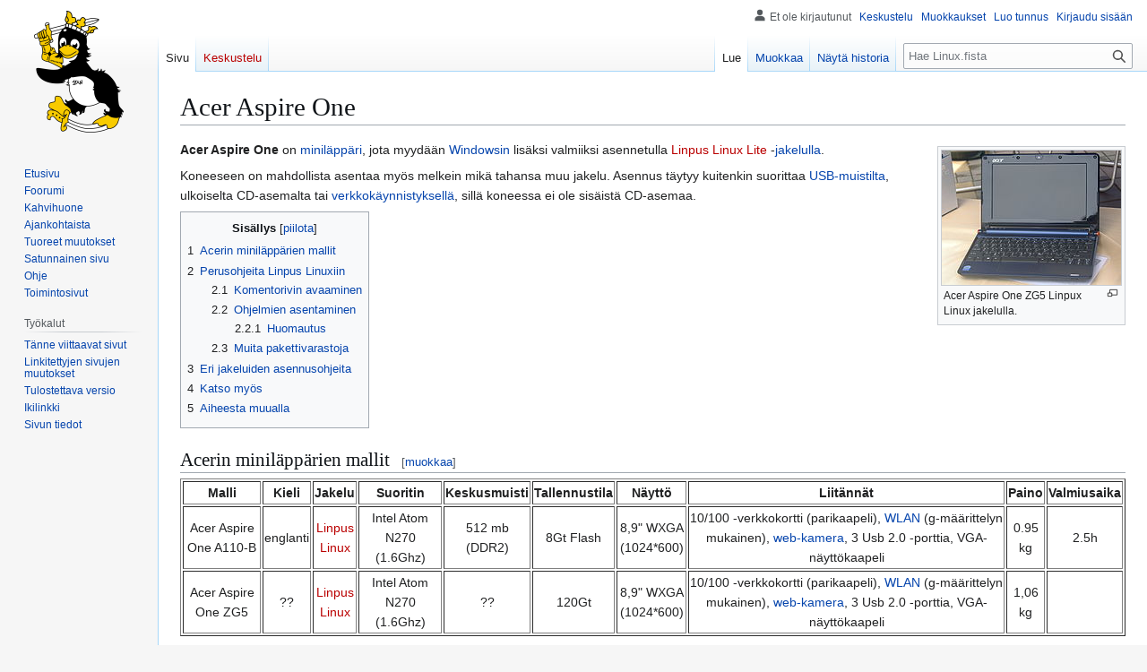

--- FILE ---
content_type: text/html; charset=UTF-8
request_url: https://www.linux.fi/wiki/Acer_Aspire_One
body_size: 7889
content:
<!DOCTYPE html>
<html class="client-nojs" lang="fi" dir="ltr">
<head>
<meta charset="UTF-8">
<title>Acer Aspire One – Linux.fi</title>
<script>(function(){var className="client-js";var cookie=document.cookie.match(/(?:^|; )wikilinuxmwclientpreferences=([^;]+)/);if(cookie){cookie[1].split('%2C').forEach(function(pref){className=className.replace(new RegExp('(^| )'+pref.replace(/-clientpref-\w+$|[^\w-]+/g,'')+'-clientpref-\\w+( |$)'),'$1'+pref+'$2');});}document.documentElement.className=className;}());RLCONF={"wgBreakFrames":false,"wgSeparatorTransformTable":[",\t."," \t,"],"wgDigitTransformTable":["",""],"wgDefaultDateFormat":"fi normal","wgMonthNames":["","tammikuu","helmikuu","maaliskuu","huhtikuu","toukokuu","kesäkuu","heinäkuu","elokuu","syyskuu","lokakuu","marraskuu","joulukuu"],"wgRequestId":"5d6b95df78007a57381a8dc7","wgCanonicalNamespace":"","wgCanonicalSpecialPageName":false,"wgNamespaceNumber":0,"wgPageName":"Acer_Aspire_One","wgTitle":"Acer Aspire One","wgCurRevisionId":41963,"wgRevisionId":41963,"wgArticleId":6317,"wgIsArticle":true,"wgIsRedirect":false,"wgAction":"view","wgUserName":null,"wgUserGroups":["*"],"wgCategories":["Laitteisto"],"wgPageViewLanguage":"fi","wgPageContentLanguage":"fi","wgPageContentModel":"wikitext","wgRelevantPageName":"Acer_Aspire_One","wgRelevantArticleId":6317,"wgIsProbablyEditable":true,"wgRelevantPageIsProbablyEditable":true,"wgRestrictionEdit":[],"wgRestrictionMove":[],"wgMFDisplayWikibaseDescriptions":{"search":false,"watchlist":false,"tagline":false},"wgCheckUserClientHintsHeadersJsApi":["brands","architecture","bitness","fullVersionList","mobile","model","platform","platformVersion"]};
RLSTATE={"site.styles":"ready","user.styles":"ready","user":"ready","user.options":"loading","skins.vector.styles.legacy":"ready"};RLPAGEMODULES=["mediawiki.page.media","site","mediawiki.page.ready","mediawiki.toc","skins.vector.legacy.js","ext.checkUser.clientHints","ext.moderation.notify","ext.moderation.notify.desktop"];</script>
<script>(RLQ=window.RLQ||[]).push(function(){mw.loader.impl(function(){return["user.options@12s5i",function($,jQuery,require,module){mw.user.tokens.set({"patrolToken":"+\\","watchToken":"+\\","csrfToken":"+\\"});
}];});});</script>
<link rel="stylesheet" href="/w/load.php?lang=fi&amp;modules=skins.vector.styles.legacy&amp;only=styles&amp;skin=vector">
<script async="" src="/w/load.php?lang=fi&amp;modules=startup&amp;only=scripts&amp;raw=1&amp;skin=vector"></script>
<meta name="generator" content="MediaWiki 1.44.2">
<meta name="robots" content="max-image-preview:standard">
<meta name="format-detection" content="telephone=no">
<meta name="viewport" content="width=1120">
<link rel="alternate" type="application/x-wiki" title="Muokkaa" href="/w/index.php?title=Acer_Aspire_One&amp;action=edit">
<link rel="search" type="application/opensearchdescription+xml" href="/w/rest.php/v1/search" title="Linux.fi (fi)">
<link rel="EditURI" type="application/rsd+xml" href="https://www.linux.fi/w/api.php?action=rsd">
<link rel="license" href="/wiki/Linux.fi:Lisenssi">
<link rel="alternate" type="application/atom+xml" title="Linux.fi-Atom-syöte" href="/w/index.php?title=Toiminnot:Tuoreet_muutokset&amp;feed=atom">
</head>
<body class="skin-vector-legacy mediawiki ltr sitedir-ltr mw-hide-empty-elt ns-0 ns-subject mw-editable page-Acer_Aspire_One rootpage-Acer_Aspire_One skin-vector action-view"><div id="mw-page-base" class="noprint"></div>
<div id="mw-head-base" class="noprint"></div>
<div id="content" class="mw-body" role="main">
	<a id="top"></a>
	<div id="siteNotice"></div>
	<div class="mw-indicators">
	</div>
	<h1 id="firstHeading" class="firstHeading mw-first-heading"><span class="mw-page-title-main">Acer Aspire One</span></h1>
	<div id="bodyContent" class="vector-body">
		<div id="siteSub" class="noprint">Linux.fista</div>
		<div id="contentSub"><div id="mw-content-subtitle"></div></div>
		<div id="contentSub2"></div>
		
		<div id="jump-to-nav"></div>
		<a class="mw-jump-link" href="#mw-head">Siirry navigaatioon</a>
		<a class="mw-jump-link" href="#searchInput">Siirry hakuun</a>
		<div id="mw-content-text" class="mw-body-content"><div class="mw-content-ltr mw-parser-output" lang="fi" dir="ltr"><figure class="mw-halign-right" typeof="mw:File/Thumb"><a href="/wiki/Tiedosto:Acer-Aspire-One-ZG5.jpg" class="mw-file-description"><img src="/w/images/thumb/b/b2/Acer-Aspire-One-ZG5.jpg/200px-Acer-Aspire-One-ZG5.jpg" decoding="async" width="200" height="150" class="mw-file-element" srcset="/w/images/thumb/b/b2/Acer-Aspire-One-ZG5.jpg/300px-Acer-Aspire-One-ZG5.jpg 1.5x, /w/images/thumb/b/b2/Acer-Aspire-One-ZG5.jpg/400px-Acer-Aspire-One-ZG5.jpg 2x" /></a><figcaption>Acer Aspire One ZG5 Linpux Linux jakelulla.</figcaption></figure>
<p><b>Acer Aspire One</b> on <a href="/wiki/Minil%C3%A4pp%C3%A4ri" title="Miniläppäri">miniläppäri</a>, jota myydään <a href="/wiki/Windows" class="mw-redirect" title="Windows">Windowsin</a> lisäksi valmiiksi asennetulla <a href="/w/index.php?title=Linpus&amp;action=edit&amp;redlink=1" class="new" title="Linpus (sivua ei ole)">Linpus Linux Lite</a> -<a href="/wiki/Jakelu" title="Jakelu">jakelulla</a>. 
</p><p>Koneeseen on mahdollista asentaa myös melkein mikä tahansa muu jakelu. Asennus täytyy kuitenkin suorittaa <a href="/wiki/USB-muisti" title="USB-muisti">USB-muistilta</a>, ulkoiselta CD-asemalta tai <a href="/wiki/Verkkok%C3%A4ynnistys" title="Verkkokäynnistys">verkkokäynnistyksellä</a>, sillä koneessa ei ole sisäistä CD-asemaa.
</p>
<div id="toc" class="toc" role="navigation" aria-labelledby="mw-toc-heading"><input type="checkbox" role="button" id="toctogglecheckbox" class="toctogglecheckbox" style="display:none" /><div class="toctitle" lang="fi" dir="ltr"><h2 id="mw-toc-heading">Sisällys</h2><span class="toctogglespan"><label class="toctogglelabel" for="toctogglecheckbox"></label></span></div>
<ul>
<li class="toclevel-1 tocsection-1"><a href="#Acerin_miniläppärien_mallit"><span class="tocnumber">1</span> <span class="toctext">Acerin miniläppärien mallit</span></a></li>
<li class="toclevel-1 tocsection-2"><a href="#Perusohjeita_Linpus_Linuxiin"><span class="tocnumber">2</span> <span class="toctext">Perusohjeita Linpus Linuxiin</span></a>
<ul>
<li class="toclevel-2 tocsection-3"><a href="#Komentorivin_avaaminen"><span class="tocnumber">2.1</span> <span class="toctext">Komentorivin avaaminen</span></a></li>
<li class="toclevel-2 tocsection-4"><a href="#Ohjelmien_asentaminen"><span class="tocnumber">2.2</span> <span class="toctext">Ohjelmien asentaminen</span></a>
<ul>
<li class="toclevel-3 tocsection-5"><a href="#Huomautus"><span class="tocnumber">2.2.1</span> <span class="toctext">Huomautus</span></a></li>
</ul>
</li>
<li class="toclevel-2 tocsection-6"><a href="#Muita_pakettivarastoja"><span class="tocnumber">2.3</span> <span class="toctext">Muita pakettivarastoja</span></a></li>
</ul>
</li>
<li class="toclevel-1 tocsection-7"><a href="#Eri_jakeluiden_asennusohjeita"><span class="tocnumber">3</span> <span class="toctext">Eri jakeluiden asennusohjeita</span></a></li>
<li class="toclevel-1 tocsection-8"><a href="#Katso_myös"><span class="tocnumber">4</span> <span class="toctext">Katso myös</span></a></li>
<li class="toclevel-1 tocsection-9"><a href="#Aiheesta_muualla"><span class="tocnumber">5</span> <span class="toctext">Aiheesta muualla</span></a></li>
</ul>
</div>

<div class="mw-heading mw-heading2"><h2 id="Acerin_miniläppärien_mallit"><span id="Acerin_minil.C3.A4pp.C3.A4rien_mallit"></span>Acerin miniläppärien mallit</h2><span class="mw-editsection"><span class="mw-editsection-bracket">[</span><a href="/w/index.php?title=Acer_Aspire_One&amp;action=edit&amp;section=1" title="Muokkaa osiota Acerin miniläppärien mallit"><span>muokkaa</span></a><span class="mw-editsection-bracket">]</span></span></div>
<table style="text-align:center" border="1">
<tbody><tr>
<th>Malli
</th>
<th>Kieli
</th>
<th>Jakelu
</th>
<th>Suoritin
</th>
<th>Keskusmuisti
</th>
<th>Tallennustila
</th>
<th>Näyttö
</th>
<th>Liitännät
</th>
<th>Paino
</th>
<th>Valmiusaika
</th></tr>
<tr>
<td>Acer Aspire One A110-B</td>
<td>englanti</td>
<td><a href="/w/index.php?title=Linpus_Linux&amp;action=edit&amp;redlink=1" class="new" title="Linpus Linux (sivua ei ole)">Linpus Linux</a></td>
<td>Intel Atom N270 (1.6Ghz)</td>
<td>512 mb (DDR2)</td>
<td>8Gt Flash</td>
<td>8,9" WXGA (1024*600)</td>
<td>10/100 -verkkokortti (parikaapeli), <a href="/wiki/WLAN" title="WLAN">WLAN</a> (g-määrittelyn mukainen), <a href="/wiki/Web-kamera" class="mw-redirect" title="Web-kamera">web-kamera</a>, 3 Usb 2.0 -porttia, VGA-näyttökaapeli</td>
<td>0.95 kg</td>
<td>2.5h
</td></tr>
<tr>
<td>Acer Aspire One ZG5</td>
<td>??</td>
<td><a href="/w/index.php?title=Linpus_Linux&amp;action=edit&amp;redlink=1" class="new" title="Linpus Linux (sivua ei ole)">Linpus Linux</a></td>
<td>Intel Atom N270 (1.6Ghz)</td>
<td>??</td>
<td>120Gt</td>
<td>8,9" WXGA (1024*600)</td>
<td>10/100 -verkkokortti (parikaapeli), <a href="/wiki/WLAN" title="WLAN">WLAN</a> (g-määrittelyn mukainen), <a href="/wiki/Web-kamera" class="mw-redirect" title="Web-kamera">web-kamera</a>, 3 Usb 2.0 -porttia, VGA-näyttökaapeli</td>
<td>1,06 kg</td>
<td>
</td></tr></tbody></table>
<div class="mw-heading mw-heading2"><h2 id="Perusohjeita_Linpus_Linuxiin">Perusohjeita Linpus Linuxiin</h2><span class="mw-editsection"><span class="mw-editsection-bracket">[</span><a href="/w/index.php?title=Acer_Aspire_One&amp;action=edit&amp;section=2" title="Muokkaa osiota Perusohjeita Linpus Linuxiin"><span>muokkaa</span></a><span class="mw-editsection-bracket">]</span></span></div>
<div class="mw-heading mw-heading3"><h3 id="Komentorivin_avaaminen">Komentorivin avaaminen</h3><span class="mw-editsection"><span class="mw-editsection-bracket">[</span><a href="/w/index.php?title=Acer_Aspire_One&amp;action=edit&amp;section=3" title="Muokkaa osiota Komentorivin avaaminen"><span>muokkaa</span></a><span class="mw-editsection-bracket">]</span></span></div>
<p><a href="/wiki/Komentorivi" class="mw-redirect" title="Komentorivi">Komentorivin</a> saa auki valitsemalla File-osiosta My Documents ja siitä avautuvasta ohjelmasta File ja Terminal.
</p>
<div class="mw-heading mw-heading3"><h3 id="Ohjelmien_asentaminen">Ohjelmien asentaminen</h3><span class="mw-editsection"><span class="mw-editsection-bracket">[</span><a href="/w/index.php?title=Acer_Aspire_One&amp;action=edit&amp;section=4" title="Muokkaa osiota Ohjelmien asentaminen"><span>muokkaa</span></a><span class="mw-editsection-bracket">]</span></span></div>
<p>Linpus Linux perustuu <a href="/wiki/Fedora" class="mw-redirect" title="Fedora">Fedora</a>&#160;8:aan. Fedoran <a href="/wiki/Pakettivarasto" title="Pakettivarasto">pakettivarastoihin</a> on tehty muutoksia Linpusin julkaisemisen jälkeen, joten ennen muiden ohjelmien asentamista on asennettava uudet pakettivarastoasetukset komennolla
</p>
<pre>sudo yum install fedora-release
</pre>
<p>Tämä tarvitsee tehdä vain kerran.
</p><p>Muita ohjelmia saa asennettua tämäntyyppisellä komennolla:
</p>
<pre>sudo yum install paketin_nimi
</pre>
<p>Lisätietoja pakettien hallinnasta Yumilla on tämän wikin <a href="/wiki/Yum#Käyttö" title="Yum">Yum-artikkelissa</a>. Pakettien poisto- ja asennuskomentojen eteen täytyy Linpusissa lisätä <a href="/wiki/Sudo" title="Sudo">sudo</a>, kuten yllä, jotta käyttäjälle saadaan tilapäisesti <a href="/wiki/P%C3%A4%C3%A4k%C3%A4ytt%C3%A4j%C3%A4" class="mw-redirect" title="Pääkäyttäjä">pääkäyttäjän</a> oikeudet.
</p>
<div class="mw-heading mw-heading4"><h4 id="Huomautus">Huomautus</h4><span class="mw-editsection"><span class="mw-editsection-bracket">[</span><a href="/w/index.php?title=Acer_Aspire_One&amp;action=edit&amp;section=5" title="Muokkaa osiota Huomautus"><span>muokkaa</span></a><span class="mw-editsection-bracket">]</span></span></div>
<p>Kaikki Fedoran paketit eivät välttämättä toimi Linpusissa, koska Linpusiin on tehty paljon Fedorasta poikkeavia muutoksia. Esimerkiksi OpenOfficen päivittäminen Fedorasta saatavaan uudempaan versioon rikkoo Linpusin OpenOffice-käynnistyskuvakkeet.
</p>
<div class="mw-heading mw-heading3"><h3 id="Muita_pakettivarastoja">Muita pakettivarastoja</h3><span class="mw-editsection"><span class="mw-editsection-bracket">[</span><a href="/w/index.php?title=Acer_Aspire_One&amp;action=edit&amp;section=6" title="Muokkaa osiota Muita pakettivarastoja"><span>muokkaa</span></a><span class="mw-editsection-bracket">]</span></span></div>
<p>Artikkelissa <a href="/wiki/Pakettil%C3%A4hteit%C3%A4_Fedoralle#Kolmannen_osapuolen_pakettivarastot" class="mw-redirect" title="Pakettilähteitä Fedoralle">pakettilähteitä Fedoralle</a> on lueteltu muutamia Fedoralle tarkoitettuja epävirallisia pakettilähteitä. Niiden paketit saattavat toimia myös Linpusissa. Yleisin epävirallinen pakettilähde Fedoralle on <a href="/wiki/RPM_Fusion" title="RPM Fusion">RPM Fusion</a>, jonka voi ottaa käyttöön Linpusissa <a href="/wiki/RPM_Fusion#Fedora_8.2C_9_ja_10" title="RPM Fusion">näillä ohjeilla</a>.
</p>
<div class="mw-heading mw-heading2"><h2 id="Eri_jakeluiden_asennusohjeita">Eri jakeluiden asennusohjeita</h2><span class="mw-editsection"><span class="mw-editsection-bracket">[</span><a href="/w/index.php?title=Acer_Aspire_One&amp;action=edit&amp;section=7" title="Muokkaa osiota Eri jakeluiden asennusohjeita"><span>muokkaa</span></a><span class="mw-editsection-bracket">]</span></span></div>
<figure class="mw-halign-right" typeof="mw:File/Thumb"><a href="/wiki/Tiedosto:AspireOneA110Ubuntu.jpg" class="mw-file-description"><img src="/w/images/thumb/a/ae/AspireOneA110Ubuntu.jpg/200px-AspireOneA110Ubuntu.jpg" decoding="async" width="200" height="134" class="mw-file-element" srcset="/w/images/thumb/a/ae/AspireOneA110Ubuntu.jpg/300px-AspireOneA110Ubuntu.jpg 1.5x, /w/images/thumb/a/ae/AspireOneA110Ubuntu.jpg/400px-AspireOneA110Ubuntu.jpg 2x" /></a><figcaption>Aspire One A110 Ubuntulla.</figcaption></figure>
<ul><li><a rel="nofollow" class="external text" href="http://wiki.archlinux.org/index.php/Acer_Aspire_One">Arch Linux</a></li>
<li><a rel="nofollow" class="external text" href="http://wiki.debian.org/DebianAcerOne">Debian GNU/Linux</a></li>
<li><a rel="nofollow" class="external text" href="http://fedoraproject.org/wiki/Acer_Aspire_One">Fedora</a></li>
<li><a rel="nofollow" class="external text" href="http://en.opensuse.org/OpenSUSE_on_the_Aspire_One">openSUSE</a></li>
<li><a rel="nofollow" class="external text" href="https://help.ubuntu.com/community/AspireOne">Ubuntu</a></li></ul>
<div class="mw-heading mw-heading2"><h2 id="Katso_myös"><span id="Katso_my.C3.B6s"></span>Katso myös</h2><span class="mw-editsection"><span class="mw-editsection-bracket">[</span><a href="/w/index.php?title=Acer_Aspire_One&amp;action=edit&amp;section=8" title="Muokkaa osiota Katso myös"><span>muokkaa</span></a><span class="mw-editsection-bracket">]</span></span></div>
<ul><li><a href="/wiki/ASUS_Eee_PC" title="ASUS Eee PC">ASUS Eee PC</a></li>
<li><a href="/wiki/Linux_minil%C3%A4pp%C3%A4riin" title="Linux miniläppäriin">Linux miniläppäriin</a></li></ul>
<div class="mw-heading mw-heading2"><h2 id="Aiheesta_muualla">Aiheesta muualla</h2><span class="mw-editsection"><span class="mw-editsection-bracket">[</span><a href="/w/index.php?title=Acer_Aspire_One&amp;action=edit&amp;section=9" title="Muokkaa osiota Aiheesta muualla"><span>muokkaa</span></a><span class="mw-editsection-bracket">]</span></span></div>
<ul><li><a rel="nofollow" class="external text" href="http://www.tietoviikko.fi/minit/article155668.ece?v=t">Acer Aspire One ZG5 / Linpus Linux Tiwin testissä</a></li></ul>
<!-- 
NewPP limit report
Cached time: 20260131014455
Cache expiry: 86400
Reduced expiry: false
Complications: [show‐toc]
CPU time usage: 0.011 seconds
Real time usage: 0.017 seconds
Preprocessor visited node count: 57/1000000
Post‐expand include size: 0/2097152 bytes
Template argument size: 0/2097152 bytes
Highest expansion depth: 2/100
Expensive parser function count: 0/100
Unstrip recursion depth: 0/20
Unstrip post‐expand size: 0/5000000 bytes
-->
<!--
Transclusion expansion time report (%,ms,calls,template)
100.00%    0.000      1 -total
-->

<!-- Saved in parser cache with key wikilinux:pcache:6317:|#|:idhash:canonical and timestamp 20260131014455 and revision id 41963. Rendering was triggered because: page-view
 -->
</div>
<div class="printfooter" data-nosnippet="">Noudettu kohteesta ”<a dir="ltr" href="https://www.linux.fi/w/index.php?title=Acer_Aspire_One&amp;oldid=41963">https://www.linux.fi/w/index.php?title=Acer_Aspire_One&amp;oldid=41963</a>”</div></div>
		<div id="catlinks" class="catlinks" data-mw="interface"><div id="mw-normal-catlinks" class="mw-normal-catlinks"><a href="/wiki/Toiminnot:Luokat" title="Toiminnot:Luokat">Luokka</a>: <ul><li><a href="/wiki/Luokka:Laitteisto" title="Luokka:Laitteisto">Laitteisto</a></li></ul></div></div>
	</div>
</div>

<div id="mw-navigation">
	<h2>Navigointivalikko</h2>
	<div id="mw-head">
		
<nav id="p-personal" class="mw-portlet mw-portlet-personal vector-user-menu-legacy vector-menu" aria-labelledby="p-personal-label"  >
	<h3
		id="p-personal-label"
		
		class="vector-menu-heading "
	>
		<span class="vector-menu-heading-label">Henkilökohtaiset työkalut</span>
	</h3>
	<div class="vector-menu-content">
		
		<ul class="vector-menu-content-list">
			
			<li id="pt-anonuserpage" class="mw-list-item"><span title="IP-osoitteesi käyttäjäsivu">Et ole kirjautunut</span></li><li id="pt-anontalk" class="mw-list-item"><a href="/wiki/Toiminnot:Oma_keskustelu" title="Keskustelu tämän IP-osoitteen muokkauksista [n]" accesskey="n"><span>Keskustelu</span></a></li><li id="pt-anoncontribs" class="mw-list-item"><a href="/wiki/Toiminnot:Omat_muokkaukset" title="Luettelo tästä IP-osoitteesta tehdyistä muokkauksista [y]" accesskey="y"><span>Muokkaukset</span></a></li><li id="pt-createaccount" class="mw-list-item"><a href="/w/index.php?title=Toiminnot:Luo_tunnus&amp;returnto=Acer+Aspire+One" title="On suositeltavaa luoda käyttäjätunnus ja kirjautua sisään. Se ei kuitenkaan ole pakollista."><span>Luo tunnus</span></a></li><li id="pt-login" class="mw-list-item"><a href="/w/index.php?title=Toiminnot:Kirjaudu_sis%C3%A4%C3%A4n&amp;returnto=Acer+Aspire+One" title="On suositeltavaa kirjautua sisään. Se ei kuitenkaan ole pakollista. [o]" accesskey="o"><span>Kirjaudu sisään</span></a></li>
		</ul>
		
	</div>
</nav>

		<div id="left-navigation">
			
<nav id="p-namespaces" class="mw-portlet mw-portlet-namespaces vector-menu-tabs vector-menu-tabs-legacy vector-menu" aria-labelledby="p-namespaces-label"  >
	<h3
		id="p-namespaces-label"
		
		class="vector-menu-heading "
	>
		<span class="vector-menu-heading-label">Nimiavaruudet</span>
	</h3>
	<div class="vector-menu-content">
		
		<ul class="vector-menu-content-list">
			
			<li id="ca-nstab-main" class="selected mw-list-item"><a href="/wiki/Acer_Aspire_One" title="Näytä sisältösivu [c]" accesskey="c"><span>Sivu</span></a></li><li id="ca-talk" class="new mw-list-item"><a href="/w/index.php?title=Keskustelu:Acer_Aspire_One&amp;action=edit&amp;redlink=1" rel="discussion" class="new" title="Keskustele sisällöstä (sivua ei ole) [t]" accesskey="t"><span>Keskustelu</span></a></li>
		</ul>
		
	</div>
</nav>

			
<nav id="p-variants" class="mw-portlet mw-portlet-variants emptyPortlet vector-menu-dropdown vector-menu" aria-labelledby="p-variants-label"  >
	<input type="checkbox"
		id="p-variants-checkbox"
		role="button"
		aria-haspopup="true"
		data-event-name="ui.dropdown-p-variants"
		class="vector-menu-checkbox"
		aria-labelledby="p-variants-label"
	>
	<label
		id="p-variants-label"
		
		class="vector-menu-heading "
	>
		<span class="vector-menu-heading-label">suomi</span>
	</label>
	<div class="vector-menu-content">
		
		<ul class="vector-menu-content-list">
			
			
		</ul>
		
	</div>
</nav>

		</div>
		<div id="right-navigation">
			
<nav id="p-views" class="mw-portlet mw-portlet-views vector-menu-tabs vector-menu-tabs-legacy vector-menu" aria-labelledby="p-views-label"  >
	<h3
		id="p-views-label"
		
		class="vector-menu-heading "
	>
		<span class="vector-menu-heading-label">Näkymät</span>
	</h3>
	<div class="vector-menu-content">
		
		<ul class="vector-menu-content-list">
			
			<li id="ca-view" class="selected mw-list-item"><a href="/wiki/Acer_Aspire_One"><span>Lue</span></a></li><li id="ca-edit" class="mw-list-item"><a href="/w/index.php?title=Acer_Aspire_One&amp;action=edit" title="Muokkaa tätä sivua [e]" accesskey="e"><span>Muokkaa</span></a></li><li id="ca-history" class="mw-list-item"><a href="/w/index.php?title=Acer_Aspire_One&amp;action=history" title="Sivun aikaisemmat versiot [h]" accesskey="h"><span>Näytä historia</span></a></li>
		</ul>
		
	</div>
</nav>

			
<nav id="p-cactions" class="mw-portlet mw-portlet-cactions emptyPortlet vector-menu-dropdown vector-menu" aria-labelledby="p-cactions-label"  title="Lisää valintoja" >
	<input type="checkbox"
		id="p-cactions-checkbox"
		role="button"
		aria-haspopup="true"
		data-event-name="ui.dropdown-p-cactions"
		class="vector-menu-checkbox"
		aria-labelledby="p-cactions-label"
	>
	<label
		id="p-cactions-label"
		
		class="vector-menu-heading "
	>
		<span class="vector-menu-heading-label">Muut</span>
	</label>
	<div class="vector-menu-content">
		
		<ul class="vector-menu-content-list">
			
			
		</ul>
		
	</div>
</nav>

			
<div id="p-search" role="search" class="vector-search-box-vue  vector-search-box-show-thumbnail vector-search-box-auto-expand-width vector-search-box">
	<h3 >Haku</h3>
	<form action="/w/index.php" id="searchform" class="vector-search-box-form">
		<div id="simpleSearch"
			class="vector-search-box-inner"
			 data-search-loc="header-navigation">
			<input class="vector-search-box-input"
				 type="search" name="search" placeholder="Hae Linux.fista" aria-label="Hae Linux.fista" autocapitalize="sentences" spellcheck="false" title="Hae Linux.fista [f]" accesskey="f" id="searchInput"
			>
			<input type="hidden" name="title" value="Toiminnot:Haku">
			<input id="mw-searchButton"
				 class="searchButton mw-fallbackSearchButton" type="submit" name="fulltext" title="Hae sivuilta tätä tekstiä" value="Hae">
			<input id="searchButton"
				 class="searchButton" type="submit" name="go" title="Siirry sivulle, joka on tarkalleen tällä nimellä" value="Siirry">
		</div>
	</form>
</div>

		</div>
	</div>
	
<div id="mw-panel" class="vector-legacy-sidebar">
	<div id="p-logo" role="banner">
		<a class="mw-wiki-logo" href="/wiki/Etusivu"
			title="Etusivu"></a>
	</div>
	
<nav id="p-navigation" class="mw-portlet mw-portlet-navigation vector-menu-portal portal vector-menu" aria-labelledby="p-navigation-label"  >
	<h3
		id="p-navigation-label"
		
		class="vector-menu-heading "
	>
		<span class="vector-menu-heading-label">Valikko</span>
	</h3>
	<div class="vector-menu-content">
		
		<ul class="vector-menu-content-list">
			
			<li id="n-mainpage" class="mw-list-item"><a href="/wiki/Etusivu" title="Siirry etusivulle [z]" accesskey="z"><span>Etusivu</span></a></li><li id="n-Foorumi" class="mw-list-item"><a href="https://foorumi.linux.fi/" rel="nofollow"><span>Foorumi</span></a></li><li id="n-portal" class="mw-list-item"><a href="/wiki/Linux.fi:Kahvihuone" title="Keskustelua projektista"><span>Kahvihuone</span></a></li><li id="n-currentevents" class="mw-list-item"><a href="/wiki/Linux.fi:Ajankohtaista" title="Taustatietoa tämänhetkisistä tapahtumista"><span>Ajankohtaista</span></a></li><li id="n-recentchanges" class="mw-list-item"><a href="/wiki/Toiminnot:Tuoreet_muutokset" title="Luettelo tuoreista muutoksista [r]" accesskey="r"><span>Tuoreet muutokset</span></a></li><li id="n-randompage" class="mw-list-item"><a href="/wiki/Toiminnot:Satunnainen_sivu" title="Avaa satunnainen sivu [x]" accesskey="x"><span>Satunnainen sivu</span></a></li><li id="n-Ohje" class="mw-list-item"><a href="https://linux.fi/wiki/Linux.fi:Ohje" rel="nofollow"><span>Ohje</span></a></li><li id="n-specialpages" class="mw-list-item"><a href="/wiki/Toiminnot:Toimintosivut"><span>Toimintosivut</span></a></li>
		</ul>
		
	</div>
</nav>

	
<nav id="p-tb" class="mw-portlet mw-portlet-tb vector-menu-portal portal vector-menu" aria-labelledby="p-tb-label"  >
	<h3
		id="p-tb-label"
		
		class="vector-menu-heading "
	>
		<span class="vector-menu-heading-label">Työkalut</span>
	</h3>
	<div class="vector-menu-content">
		
		<ul class="vector-menu-content-list">
			
			<li id="t-whatlinkshere" class="mw-list-item"><a href="/wiki/Toiminnot:T%C3%A4nne_viittaavat_sivut/Acer_Aspire_One" title="Lista sivuista, jotka viittaavat tänne [j]" accesskey="j"><span>Tänne viittaavat sivut</span></a></li><li id="t-recentchangeslinked" class="mw-list-item"><a href="/wiki/Toiminnot:Linkitetyt_muutokset/Acer_Aspire_One" rel="nofollow" title="Viimeisimmät muokkaukset sivuissa, joille viitataan tältä sivulta [k]" accesskey="k"><span>Linkitettyjen sivujen muutokset</span></a></li><li id="t-print" class="mw-list-item"><a href="javascript:print();" rel="alternate" title="Tulostettava versio [p]" accesskey="p"><span>Tulostettava versio</span></a></li><li id="t-permalink" class="mw-list-item"><a href="/w/index.php?title=Acer_Aspire_One&amp;oldid=41963" title="Ikilinkki tämän sivun tähän versioon"><span>Ikilinkki</span></a></li><li id="t-info" class="mw-list-item"><a href="/w/index.php?title=Acer_Aspire_One&amp;action=info" title="Enemmän tietoa tästä sivusta"><span>Sivun tiedot</span></a></li>
		</ul>
		
	</div>
</nav>

	
</div>

</div>

<footer id="footer" class="mw-footer" >
	<ul id="footer-info">
	<li id="footer-info-lastmod"> Sivua on viimeksi muutettu 3. maaliskuuta 2015 kello 23.38.</li>
	<li id="footer-info-copyright">Sisältö on käytettävissä lisenssillä <a href="/wiki/Linux.fi:Lisenssi" title="Linux.fi:Lisenssi">Creative Commons 3.0 (Nimi mainittava)</a>, ellei toisin ole mainittu.</li>
</ul>

	<ul id="footer-places">
	<li id="footer-places-about"><a href="/wiki/Linux.fi:Tietoja">Tietoja Linux.fista</a></li>
	<li id="footer-places-disclaimers"><a href="/wiki/Linux.fi:Vastuuvapaus">Vastuuvapaus</a></li>
	<li id="footer-places-mobileview"><a href="https://www.linux.fi/w/index.php?title=Acer_Aspire_One&amp;mobileaction=toggle_view_mobile" class="noprint stopMobileRedirectToggle">Mobiilinäkymä</a></li>
</ul>

	<ul id="footer-icons" class="noprint">
	<li id="footer-copyrightico"><a href="https://linux.fi/wiki/Linux.fi:Lisenssi" class="cdx-button cdx-button--fake-button cdx-button--size-large cdx-button--fake-button--enabled"><img src="/w/images/d/de/Cc-by.png" alt="Creative Commons 3.0 (Nimi mainittava)" width="88" height="31" loading="lazy"></a></li>
	<li id="footer-poweredbyico"><a href="https://www.mediawiki.org/" class="cdx-button cdx-button--fake-button cdx-button--size-large cdx-button--fake-button--enabled"><picture><source media="(min-width: 500px)" srcset="/w/resources/assets/poweredby_mediawiki.svg" width="88" height="31"><img src="/w/resources/assets/mediawiki_compact.svg" alt="Powered by MediaWiki" lang="en" width="25" height="25" loading="lazy"></picture></a></li>
</ul>

</footer>

<div class="mw-portlet mw-portlet-dock-bottom emptyPortlet vector-menu-portal portal" id="p-dock-bottom">
	<ul>
		
	</ul>
</div>
<script>(RLQ=window.RLQ||[]).push(function(){mw.config.set({"wgBackendResponseTime":99,"wgPageParseReport":{"limitreport":{"cputime":"0.011","walltime":"0.017","ppvisitednodes":{"value":57,"limit":1000000},"postexpandincludesize":{"value":0,"limit":2097152},"templateargumentsize":{"value":0,"limit":2097152},"expansiondepth":{"value":2,"limit":100},"expensivefunctioncount":{"value":0,"limit":100},"unstrip-depth":{"value":0,"limit":20},"unstrip-size":{"value":0,"limit":5000000},"timingprofile":["100.00%    0.000      1 -total"]},"cachereport":{"timestamp":"20260131014455","ttl":86400,"transientcontent":false}}});});</script>
</body>
</html>

--- FILE ---
content_type: text/javascript; charset=utf-8
request_url: https://www.linux.fi/w/load.php?lang=fi&modules=startup&only=scripts&raw=1&skin=vector
body_size: 11112
content:
function isCompatible(){return!!('querySelector'in document&&'localStorage'in window&&typeof Promise==='function'&&Promise.prototype['finally']&&(function(){try{new Function('(a = 0) => a');return true;}catch(e){return false;}}())&&/./g.flags==='g');}if(!isCompatible()){document.documentElement.className=document.documentElement.className.replace(/(^|\s)client-js(\s|$)/,'$1client-nojs$2');while(window.NORLQ&&NORLQ[0]){NORLQ.shift()();}NORLQ={push:function(fn){fn();}};RLQ={push:function(){}};}else{if(window.performance&&performance.mark){performance.mark('mwStartup');}(function(){'use strict';var con=window.console;function Map(){this.values=Object.create(null);}Map.prototype={constructor:Map,get:function(selection,fallback){if(arguments.length<2){fallback=null;}if(typeof selection==='string'){return selection in this.values?this.values[selection]:fallback;}var results;if(Array.isArray(selection)){results={};for(var i=0;i<selection.length;i++){if(typeof selection[i]==='string'){results[selection[i]]=selection[i]in this.values?
this.values[selection[i]]:fallback;}}return results;}if(selection===undefined){results={};for(var key in this.values){results[key]=this.values[key];}return results;}return fallback;},set:function(selection,value){if(arguments.length>1){if(typeof selection==='string'){this.values[selection]=value;return true;}}else if(typeof selection==='object'){for(var key in selection){this.values[key]=selection[key];}return true;}return false;},exists:function(selection){return typeof selection==='string'&&selection in this.values;}};var log=function(){};log.warn=Function.prototype.bind.call(con.warn,con);var mw={now:function(){var perf=window.performance;var navStart=perf&&perf.timing&&perf.timing.navigationStart;mw.now=navStart&&perf.now?function(){return navStart+perf.now();}:Date.now;return mw.now();},trackQueue:[],trackError:function(data){if(mw.track){mw.track('resourceloader.exception',data);}else{mw.trackQueue.push({topic:'resourceloader.exception',args:[data]});}var e=data.exception;var msg=(e?'Exception':'Error')+
' in '+data.source+(data.module?' in module '+data.module:'')+(e?':':'.');con.log(msg);if(e){con.warn(e);}},Map:Map,config:new Map(),messages:new Map(),templates:new Map(),log:log};window.mw=window.mediaWiki=mw;window.QUnit=undefined;}());(function(){'use strict';var store,hasOwn=Object.hasOwnProperty;function fnv132(str){var hash=0x811C9DC5;for(var i=0;i<str.length;i++){hash+=(hash<<1)+(hash<<4)+(hash<<7)+(hash<<8)+(hash<<24);hash^=str.charCodeAt(i);}hash=(hash>>>0).toString(36).slice(0,5);while(hash.length<5){hash='0'+hash;}return hash;}var registry=Object.create(null),sources=Object.create(null),handlingPendingRequests=false,pendingRequests=[],queue=[],jobs=[],willPropagate=false,errorModules=[],baseModules=["jquery","mediawiki.base"],marker=document.querySelector('meta[name="ResourceLoaderDynamicStyles"]'),lastCssBuffer;function addToHead(el,nextNode){if(nextNode&&nextNode.parentNode){nextNode.parentNode.insertBefore(el,nextNode);}else{document.head.appendChild(el);}}function newStyleTag(text,nextNode){
var el=document.createElement('style');el.appendChild(document.createTextNode(text));addToHead(el,nextNode);return el;}function flushCssBuffer(cssBuffer){if(cssBuffer===lastCssBuffer){lastCssBuffer=null;}newStyleTag(cssBuffer.cssText,marker);for(var i=0;i<cssBuffer.callbacks.length;i++){cssBuffer.callbacks[i]();}}function addEmbeddedCSS(cssText,callback){if(!lastCssBuffer||cssText.startsWith('@import')){lastCssBuffer={cssText:'',callbacks:[]};requestAnimationFrame(flushCssBuffer.bind(null,lastCssBuffer));}lastCssBuffer.cssText+='\n'+cssText;lastCssBuffer.callbacks.push(callback);}function getCombinedVersion(modules){var hashes=modules.reduce(function(result,module){return result+registry[module].version;},'');return fnv132(hashes);}function allReady(modules){for(var i=0;i<modules.length;i++){if(mw.loader.getState(modules[i])!=='ready'){return false;}}return true;}function allWithImplicitReady(module){return allReady(registry[module].dependencies)&&(baseModules.includes(module)||allReady(baseModules));
}function anyFailed(modules){for(var i=0;i<modules.length;i++){var state=mw.loader.getState(modules[i]);if(state==='error'||state==='missing'){return modules[i];}}return false;}function doPropagation(){var didPropagate=true;var module;while(didPropagate){didPropagate=false;while(errorModules.length){var errorModule=errorModules.shift(),baseModuleError=baseModules.includes(errorModule);for(module in registry){if(registry[module].state!=='error'&&registry[module].state!=='missing'){if(baseModuleError&&!baseModules.includes(module)){registry[module].state='error';didPropagate=true;}else if(registry[module].dependencies.includes(errorModule)){registry[module].state='error';errorModules.push(module);didPropagate=true;}}}}for(module in registry){if(registry[module].state==='loaded'&&allWithImplicitReady(module)){execute(module);didPropagate=true;}}for(var i=0;i<jobs.length;i++){var job=jobs[i];var failed=anyFailed(job.dependencies);if(failed!==false||allReady(job.dependencies)){jobs.splice(i,1);
i-=1;try{if(failed!==false&&job.error){job.error(new Error('Failed dependency: '+failed),job.dependencies);}else if(failed===false&&job.ready){job.ready();}}catch(e){mw.trackError({exception:e,source:'load-callback'});}didPropagate=true;}}}willPropagate=false;}function setAndPropagate(module,state){registry[module].state=state;if(state==='ready'){store.add(module);}else if(state==='error'||state==='missing'){errorModules.push(module);}else if(state!=='loaded'){return;}if(willPropagate){return;}willPropagate=true;mw.requestIdleCallback(doPropagation,{timeout:1});}function sortDependencies(module,resolved,unresolved){if(!(module in registry)){throw new Error('Unknown module: '+module);}if(typeof registry[module].skip==='string'){var skip=(new Function(registry[module].skip)());registry[module].skip=!!skip;if(skip){registry[module].dependencies=[];setAndPropagate(module,'ready');return;}}if(!unresolved){unresolved=new Set();}var deps=registry[module].dependencies;unresolved.add(module);
for(var i=0;i<deps.length;i++){if(!resolved.includes(deps[i])){if(unresolved.has(deps[i])){throw new Error('Circular reference detected: '+module+' -> '+deps[i]);}sortDependencies(deps[i],resolved,unresolved);}}resolved.push(module);}function resolve(modules){var resolved=baseModules.slice();for(var i=0;i<modules.length;i++){sortDependencies(modules[i],resolved);}return resolved;}function resolveStubbornly(modules){var resolved=baseModules.slice();for(var i=0;i<modules.length;i++){var saved=resolved.slice();try{sortDependencies(modules[i],resolved);}catch(err){resolved=saved;mw.log.warn('Skipped unavailable module '+modules[i]);if(modules[i]in registry){mw.trackError({exception:err,source:'resolve'});}}}return resolved;}function resolveRelativePath(relativePath,basePath){var relParts=relativePath.match(/^((?:\.\.?\/)+)(.*)$/);if(!relParts){return null;}var baseDirParts=basePath.split('/');baseDirParts.pop();var prefixes=relParts[1].split('/');prefixes.pop();var prefix;var reachedRoot=false;
while((prefix=prefixes.pop())!==undefined){if(prefix==='..'){reachedRoot=!baseDirParts.length||reachedRoot;if(!reachedRoot){baseDirParts.pop();}else{baseDirParts.push(prefix);}}}return(baseDirParts.length?baseDirParts.join('/')+'/':'')+relParts[2];}function makeRequireFunction(moduleObj,basePath){return function require(moduleName){var fileName=resolveRelativePath(moduleName,basePath);if(fileName===null){return mw.loader.require(moduleName);}if(hasOwn.call(moduleObj.packageExports,fileName)){return moduleObj.packageExports[fileName];}var scriptFiles=moduleObj.script.files;if(!hasOwn.call(scriptFiles,fileName)){throw new Error('Cannot require undefined file '+fileName);}var result,fileContent=scriptFiles[fileName];if(typeof fileContent==='function'){var moduleParam={exports:{}};fileContent(makeRequireFunction(moduleObj,fileName),moduleParam,moduleParam.exports);result=moduleParam.exports;}else{result=fileContent;}moduleObj.packageExports[fileName]=result;return result;};}function addScript(src,callback,modules){
var script=document.createElement('script');script.src=src;function onComplete(){if(script.parentNode){script.parentNode.removeChild(script);}if(callback){callback();callback=null;}}script.onload=onComplete;script.onerror=function(){onComplete();if(modules){for(var i=0;i<modules.length;i++){setAndPropagate(modules[i],'error');}}};document.head.appendChild(script);return script;}function queueModuleScript(src,moduleName,callback){pendingRequests.push(function(){if(moduleName!=='jquery'){window.require=mw.loader.require;window.module=registry[moduleName].module;}addScript(src,function(){delete window.module;callback();if(pendingRequests[0]){pendingRequests.shift()();}else{handlingPendingRequests=false;}});});if(!handlingPendingRequests&&pendingRequests[0]){handlingPendingRequests=true;pendingRequests.shift()();}}function addLink(url,media,nextNode){var el=document.createElement('link');el.rel='stylesheet';if(media){el.media=media;}el.href=url;addToHead(el,nextNode);return el;}function globalEval(code){
var script=document.createElement('script');script.text=code;document.head.appendChild(script);script.parentNode.removeChild(script);}function indirectEval(code){(1,eval)(code);}function enqueue(dependencies,ready,error){if(allReady(dependencies)){if(ready){ready();}return;}var failed=anyFailed(dependencies);if(failed!==false){if(error){error(new Error('Dependency '+failed+' failed to load'),dependencies);}return;}if(ready||error){jobs.push({dependencies:dependencies.filter(function(module){var state=registry[module].state;return state==='registered'||state==='loaded'||state==='loading'||state==='executing';}),ready:ready,error:error});}dependencies.forEach(function(module){if(registry[module].state==='registered'&&!queue.includes(module)){queue.push(module);}});mw.loader.work();}function execute(module){if(registry[module].state!=='loaded'){throw new Error('Module in state "'+registry[module].state+'" may not execute: '+module);}registry[module].state='executing';var runScript=function(){
var script=registry[module].script;var markModuleReady=function(){setAndPropagate(module,'ready');};var nestedAddScript=function(arr,offset){if(offset>=arr.length){markModuleReady();return;}queueModuleScript(arr[offset],module,function(){nestedAddScript(arr,offset+1);});};try{if(Array.isArray(script)){nestedAddScript(script,0);}else if(typeof script==='function'){if(module==='jquery'){script();}else{script(window.$,window.$,mw.loader.require,registry[module].module);}markModuleReady();}else if(typeof script==='object'&&script!==null){var mainScript=script.files[script.main];if(typeof mainScript!=='function'){throw new Error('Main file in module '+module+' must be a function');}mainScript(makeRequireFunction(registry[module],script.main),registry[module].module,registry[module].module.exports);markModuleReady();}else if(typeof script==='string'){globalEval(script);markModuleReady();}else{markModuleReady();}}catch(e){setAndPropagate(module,'error');mw.trackError({exception:e,module:module,
source:'module-execute'});}};if(registry[module].deprecationWarning){mw.log.warn(registry[module].deprecationWarning);}if(registry[module].messages){mw.messages.set(registry[module].messages);}if(registry[module].templates){mw.templates.set(module,registry[module].templates);}var cssPending=0;var cssHandle=function(){cssPending++;return function(){cssPending--;if(cssPending===0){var runScriptCopy=runScript;runScript=undefined;runScriptCopy();}};};var style=registry[module].style;if(style){if('css'in style){for(var i=0;i<style.css.length;i++){addEmbeddedCSS(style.css[i],cssHandle());}}if('url'in style){for(var media in style.url){var urls=style.url[media];for(var j=0;j<urls.length;j++){addLink(urls[j],media,marker);}}}}if(module==='user'){var siteDeps;var siteDepErr;try{siteDeps=resolve(['site']);}catch(e){siteDepErr=e;runScript();}if(!siteDepErr){enqueue(siteDeps,runScript,runScript);}}else if(cssPending===0){runScript();}}function sortQuery(o){var sorted={};var list=[];for(var key in o){
list.push(key);}list.sort();for(var i=0;i<list.length;i++){sorted[list[i]]=o[list[i]];}return sorted;}function buildModulesString(moduleMap){var str=[];var list=[];var p;function restore(suffix){return p+suffix;}for(var prefix in moduleMap){p=prefix===''?'':prefix+'.';str.push(p+moduleMap[prefix].join(','));list.push.apply(list,moduleMap[prefix].map(restore));}return{str:str.join('|'),list:list};}function makeQueryString(params){var str='';for(var key in params){str+=(str?'&':'')+encodeURIComponent(key)+'='+encodeURIComponent(params[key]);}return str;}function batchRequest(batch){if(!batch.length){return;}var sourceLoadScript,currReqBase,moduleMap;function doRequest(){var query=Object.create(currReqBase),packed=buildModulesString(moduleMap);query.modules=packed.str;query.version=getCombinedVersion(packed.list);query=sortQuery(query);addScript(sourceLoadScript+'?'+makeQueryString(query),null,packed.list);}batch.sort();var reqBase={"lang":"fi","skin":"vector"};var splits=Object.create(null);
for(var b=0;b<batch.length;b++){var bSource=registry[batch[b]].source;var bGroup=registry[batch[b]].group;if(!splits[bSource]){splits[bSource]=Object.create(null);}if(!splits[bSource][bGroup]){splits[bSource][bGroup]=[];}splits[bSource][bGroup].push(batch[b]);}for(var source in splits){sourceLoadScript=sources[source];for(var group in splits[source]){var modules=splits[source][group];currReqBase=Object.create(reqBase);if(group===0&&mw.config.get('wgUserName')!==null){currReqBase.user=mw.config.get('wgUserName');}var currReqBaseLength=makeQueryString(currReqBase).length+23;var length=0;moduleMap=Object.create(null);for(var i=0;i<modules.length;i++){var lastDotIndex=modules[i].lastIndexOf('.'),prefix=modules[i].slice(0,Math.max(0,lastDotIndex)),suffix=modules[i].slice(lastDotIndex+1),bytesAdded=moduleMap[prefix]?suffix.length+3:modules[i].length+3;if(length&&length+currReqBaseLength+bytesAdded>mw.loader.maxQueryLength){doRequest();length=0;moduleMap=Object.create(null);}if(!moduleMap[prefix]){
moduleMap[prefix]=[];}length+=bytesAdded;moduleMap[prefix].push(suffix);}doRequest();}}}function asyncEval(implementations,cb,offset){if(!implementations.length){return;}offset=offset||0;mw.requestIdleCallback(function(deadline){asyncEvalTask(deadline,implementations,cb,offset);});}function asyncEvalTask(deadline,implementations,cb,offset){for(var i=offset;i<implementations.length;i++){if(deadline.timeRemaining()<=0){asyncEval(implementations,cb,i);return;}try{indirectEval(implementations[i]);}catch(err){cb(err);}}}function getModuleKey(module){return module in registry?(module+'@'+registry[module].version):null;}function splitModuleKey(key){var index=key.lastIndexOf('@');if(index===-1||index===0){return{name:key,version:''};}return{name:key.slice(0,index),version:key.slice(index+1)};}function registerOne(module,version,dependencies,group,source,skip){if(module in registry){throw new Error('module already registered: '+module);}registry[module]={module:{exports:{}},packageExports:{},
version:version||'',dependencies:dependencies||[],group:typeof group==='undefined'?null:group,source:typeof source==='string'?source:'local',state:'registered',skip:typeof skip==='string'?skip:null};}mw.loader={moduleRegistry:registry,maxQueryLength:2000,addStyleTag:newStyleTag,addScriptTag:addScript,addLinkTag:addLink,enqueue:enqueue,resolve:resolve,work:function(){store.init();var q=queue.length,storedImplementations=[],storedNames=[],requestNames=[],batch=new Set();while(q--){var module=queue[q];if(mw.loader.getState(module)==='registered'&&!batch.has(module)){registry[module].state='loading';batch.add(module);var implementation=store.get(module);if(implementation){storedImplementations.push(implementation);storedNames.push(module);}else{requestNames.push(module);}}}queue=[];asyncEval(storedImplementations,function(err){store.stats.failed++;store.clear();mw.trackError({exception:err,source:'store-eval'});var failed=storedNames.filter(function(name){return registry[name].state==='loading';
});batchRequest(failed);});batchRequest(requestNames);},addSource:function(ids){for(var id in ids){if(id in sources){throw new Error('source already registered: '+id);}sources[id]=ids[id];}},register:function(modules){if(typeof modules!=='object'){registerOne.apply(null,arguments);return;}function resolveIndex(dep){return typeof dep==='number'?modules[dep][0]:dep;}for(var i=0;i<modules.length;i++){var deps=modules[i][2];if(deps){for(var j=0;j<deps.length;j++){deps[j]=resolveIndex(deps[j]);}}registerOne.apply(null,modules[i]);}},implement:function(module,script,style,messages,templates,deprecationWarning){var split=splitModuleKey(module),name=split.name,version=split.version;if(!(name in registry)){mw.loader.register(name);}if(registry[name].script!==undefined){throw new Error('module already implemented: '+name);}registry[name].version=version;registry[name].declarator=null;registry[name].script=script;registry[name].style=style;registry[name].messages=messages;registry[name].templates=templates;
registry[name].deprecationWarning=deprecationWarning;if(registry[name].state!=='error'&&registry[name].state!=='missing'){setAndPropagate(name,'loaded');}},impl:function(declarator){var data=declarator(),module=data[0],script=data[1]||null,style=data[2]||null,messages=data[3]||null,templates=data[4]||null,deprecationWarning=data[5]||null,split=splitModuleKey(module),name=split.name,version=split.version;if(!(name in registry)){mw.loader.register(name);}if(registry[name].script!==undefined){throw new Error('module already implemented: '+name);}registry[name].version=version;registry[name].declarator=declarator;registry[name].script=script;registry[name].style=style;registry[name].messages=messages;registry[name].templates=templates;registry[name].deprecationWarning=deprecationWarning;if(registry[name].state!=='error'&&registry[name].state!=='missing'){setAndPropagate(name,'loaded');}},load:function(modules,type){if(typeof modules==='string'&&/^(https?:)?\/?\//.test(modules)){if(type==='text/css'){
addLink(modules);}else if(type==='text/javascript'||type===undefined){addScript(modules);}else{throw new Error('Invalid type '+type);}}else{modules=typeof modules==='string'?[modules]:modules;enqueue(resolveStubbornly(modules));}},state:function(states){for(var module in states){if(!(module in registry)){mw.loader.register(module);}setAndPropagate(module,states[module]);}},getState:function(module){return module in registry?registry[module].state:null;},require:function(moduleName){if(moduleName.startsWith('./')||moduleName.startsWith('../')){throw new Error('Module names cannot start with "./" or "../". Did you mean to use Package files?');}var path;if(window.QUnit){var paths=moduleName.startsWith('@')?/^(@[^/]+\/[^/]+)\/(.*)$/.exec(moduleName):/^([^/]+)\/(.*)$/.exec(moduleName);if(paths){moduleName=paths[1];path=paths[2];}}if(mw.loader.getState(moduleName)!=='ready'){throw new Error('Module "'+moduleName+'" is not loaded');}return path?makeRequireFunction(registry[moduleName],'')('./'+path):
registry[moduleName].module.exports;}};var hasPendingFlush=false,hasPendingWrites=false;function flushWrites(){while(store.queue.length){store.set(store.queue.shift());}if(hasPendingWrites){store.prune();try{localStorage.removeItem(store.key);localStorage.setItem(store.key,JSON.stringify({items:store.items,vary:store.vary,asOf:Math.ceil(Date.now()/1e7)}));}catch(e){mw.trackError({exception:e,source:'store-localstorage-update'});}}hasPendingFlush=hasPendingWrites=false;}mw.loader.store=store={enabled:null,items:{},queue:[],stats:{hits:0,misses:0,expired:0,failed:0},key:"MediaWikiModuleStore:wikilinux",vary:"vector:2:1:fi",init:function(){if(this.enabled===null){this.enabled=false;if(true){this.load();}else{this.clear();}}},load:function(){try{var raw=localStorage.getItem(this.key);this.enabled=true;var data=JSON.parse(raw);if(data&&data.vary===this.vary&&data.items&&Date.now()<(data.asOf*1e7)+259e7){this.items=data.items;}}catch(e){}},get:function(module){if(this.enabled){var key=getModuleKey(module);
if(key in this.items){this.stats.hits++;return this.items[key];}this.stats.misses++;}return false;},add:function(module){if(this.enabled){this.queue.push(module);this.requestUpdate();}},set:function(module){var descriptor=registry[module],key=getModuleKey(module);if(key in this.items||!descriptor||descriptor.state!=='ready'||!descriptor.version||descriptor.group===1||descriptor.group===0||!descriptor.declarator){return;}var script=String(descriptor.declarator);if(script.length>1e5){return;}var srcParts=['mw.loader.impl(',script,');\n'];if(true){srcParts.push('// Saved in localStorage at ',(new Date()).toISOString(),'\n');var sourceLoadScript=sources[descriptor.source];var query=Object.create({"lang":"fi","skin":"vector"});query.modules=module;query.version=getCombinedVersion([module]);query=sortQuery(query);srcParts.push('//# sourceURL=',(new URL(sourceLoadScript,location)).href,'?',makeQueryString(query),'\n');query.sourcemap='1';query=sortQuery(query);srcParts.push(
'//# sourceMappingURL=',sourceLoadScript,'?',makeQueryString(query));}this.items[key]=srcParts.join('');hasPendingWrites=true;},prune:function(){for(var key in this.items){if(getModuleKey(splitModuleKey(key).name)!==key){this.stats.expired++;delete this.items[key];}}},clear:function(){this.items={};try{localStorage.removeItem(this.key);}catch(e){}},requestUpdate:function(){if(!hasPendingFlush){hasPendingFlush=setTimeout(function(){mw.requestIdleCallback(flushWrites);},2000);}}};}());mw.requestIdleCallbackInternal=function(callback){setTimeout(function(){var start=mw.now();callback({didTimeout:false,timeRemaining:function(){return Math.max(0,50-(mw.now()-start));}});},1);};mw.requestIdleCallback=window.requestIdleCallback?window.requestIdleCallback.bind(window):mw.requestIdleCallbackInternal;(function(){var queue;mw.loader.addSource({"local":"/w/load.php"});mw.loader.register([["site","1e561",[1]],["site.styles","8xk39",[],2],["filepage","1ljys"],["user","1tdkc",[],0],["user.styles","18fec",[],0],["user.options","12s5i",[],1],["mediawiki.skinning.interface","jm2gx"],["jquery.makeCollapsible.styles","g4bu9"],["mediawiki.skinning.content.parsoid","1a21h"],["mediawiki.skinning.typeaheadSearch","7gqcd",[34]],["web2017-polyfills","174re",[],null,null,"return'IntersectionObserver'in window\u0026\u0026typeof fetch==='function'\u0026\u0026typeof URL==='function'\u0026\u0026'toJSON'in URL.prototype;"],["jquery","xt2am"],["mediawiki.base","4r7y4",[11]],["jquery.chosen","1q9kc"],["jquery.client","5k8ja"],["jquery.confirmable","1hmu2",[104]],["jquery.highlightText","9qzq7",[78]],["jquery.i18n","1ofr1",[103]],["jquery.lengthLimit","tlk9z",[61]],["jquery.makeCollapsible","1v5bl",[7,78]],["jquery.spinner","iute0",[21]],["jquery.spinner.styles","4vh02"],["jquery.suggestions","69w39",[16]],["jquery.tablesorter","jsabv",[24,105,78]],["jquery.tablesorter.styles","zkbtz"],["jquery.textSelection","uepdf",[14]],["jquery.ui","bcwn0"],["moment","1qean",[101,78]],["vue","17txg",[112]],["vuex","16fjm",[28]],["pinia","17tzw",[28]],["@wikimedia/codex","1kdhg",[32,28]],["codex-styles","11y7v"],["mediawiki.codex.messagebox.styles","1ggqx"],["mediawiki.codex.typeaheadSearch","16b01",[28]],["mediawiki.template","72v1k"],["mediawiki.template.mustache","1m2gq",[35]],["mediawiki.apipretty","qt7g6"],["mediawiki.api","uh0md",[104]],["mediawiki.content.json","1ii39"],["mediawiki.confirmCloseWindow","truoa"],["mediawiki.DateFormatter","12vi6",[5]],["mediawiki.debug","f5byx",[202]],["mediawiki.diff","1f7ul",[38]],["mediawiki.diff.styles","s11q3"],["mediawiki.feedback","1iht0",[289,210]],["mediawiki.feedlink","qn8vo"],["mediawiki.filewarning","amgzj",[202,214]],["mediawiki.ForeignApi","r63m6",[49]],["mediawiki.ForeignApi.core","1b34f",[38,199]],["mediawiki.helplink","2k7nc"],["mediawiki.hlist","1ddlc"],["mediawiki.htmlform","cg2ee",[175]],["mediawiki.htmlform.ooui","qp5p1",[202]],["mediawiki.htmlform.styles","fu8h7"],["mediawiki.htmlform.codex.styles","ocbpw"],["mediawiki.htmlform.ooui.styles","nc77c"],["mediawiki.inspect","2ufuk",[61,78]],["mediawiki.notification","15b4e",[78,84]],["mediawiki.notification.convertmessagebox","1qfxt",[58]],["mediawiki.notification.convertmessagebox.styles","15u5e"],["mediawiki.String","rowro"],["mediawiki.pager.styles","57tny"],["mediawiki.pager.codex","as9np"],["mediawiki.pager.codex.styles","18hy4"],["mediawiki.pulsatingdot","8dvjg"],["mediawiki.searchSuggest","13n0h",[22,38]],["mediawiki.storage","byncp",[78]],["mediawiki.Title","tmqze",[61,78]],["mediawiki.Upload","1kc0u",[38]],["mediawiki.ForeignUpload","epj43",[48,69]],["mediawiki.Upload.Dialog","1vi73",[72]],["mediawiki.Upload.BookletLayout","193n2",[69,27,205,210,215,216]],["mediawiki.ForeignStructuredUpload.BookletLayout","y4b7r",[70,72,108,179,172]],["mediawiki.toc","sypq8",[81]],["mediawiki.Uri","1pngc",[78]],["mediawiki.user","w2qqj",[38,81]],["mediawiki.userSuggest","ba9yz",[22,38]],["mediawiki.util","koykw",[14,10]],["mediawiki.checkboxtoggle","snz0j"],["mediawiki.checkboxtoggle.styles","vf2f4"],["mediawiki.cookie","3w3qg"],["mediawiki.experiments","15xww"],["mediawiki.editfont.styles","1ap9w"],["mediawiki.visibleTimeout","40nxy"],["mediawiki.action.edit","1l7nv",[25,86,83,175]],["mediawiki.action.edit.styles","1orhe"],["mediawiki.action.edit.collapsibleFooter","faybr",[19,67]],["mediawiki.action.edit.preview","jmeu2",[20,114]],["mediawiki.action.history","1c95i",[19]],["mediawiki.action.history.styles","v7g4i"],["mediawiki.action.protect","rmacn",[175]],["mediawiki.action.view.metadata","g8s6q",[99]],["mediawiki.editRecovery.postEdit","eap1o"],["mediawiki.editRecovery.edit","rspyf",[58,171,218]],["mediawiki.action.view.postEdit","12pc0",[58,67,161,202,222]],["mediawiki.action.view.redirect","9jbdf"],["mediawiki.action.view.redirectPage","1hsmv"],["mediawiki.action.edit.editWarning","15on3",[25,40,104]],["mediawiki.action.view.filepage","ihxgl"],["mediawiki.action.styles","1unbi"],["mediawiki.language","1xwam",[102]],["mediawiki.cldr","1dc8t",[103]],["mediawiki.libs.pluralruleparser","1sv4p"],["mediawiki.jqueryMsg","5mbyw",[68,101,5]],["mediawiki.language.months","184yo",[101]],["mediawiki.language.names","34jma",[101]],["mediawiki.language.specialCharacters","8l9jq",[101]],["mediawiki.libs.jpegmeta","n7h67"],["mediawiki.page.gallery","1pso7",[110,78]],["mediawiki.page.gallery.styles","mplvj"],["mediawiki.page.gallery.slideshow","1599n",[205,225,227]],["mediawiki.page.ready","jshsi",[76]],["mediawiki.page.watch.ajax","1dmqr",[76]],["mediawiki.page.preview","1h06a",[19,25,43,44,202]],["mediawiki.page.image.pagination","1qg8v",[20,78]],["mediawiki.page.media","1oc5n"],["mediawiki.rcfilters.filters.base.styles","vos2y"],["mediawiki.rcfilters.highlightCircles.seenunseen.styles","jqpxd"],["mediawiki.rcfilters.filters.ui","vvrrd",[19,75,169,211,218,221,222,223,225,226]],["mediawiki.interface.helpers.linker.styles","ovhpa"],["mediawiki.interface.helpers.styles","19neg"],["mediawiki.special","jinhw"],["mediawiki.special.apisandbox","8pgbx",[19,192,176,201]],["mediawiki.special.block","1xfkx",[52,172,191,180,192,189,218]],["mediawiki.misc-authed-ooui","179gl",[20,53,169,175]],["mediawiki.misc-authed-pref","1fmt6",[5]],["mediawiki.misc-authed-curate","16hkv",[13,15,18,20,38]],["mediawiki.special.block.codex","1f5r3",[31,41,40,30]],["mediawiki.protectionIndicators.styles","mii98"],["mediawiki.special.changeslist","lxji3"],["mediawiki.special.changeslist.watchlistexpiry","1d66d",[122,222]],["mediawiki.special.changeslist.enhanced","ufxu6"],["mediawiki.special.changeslist.legend","1usxs"],["mediawiki.special.changeslist.legend.js","13r7x",[81]],["mediawiki.special.contributions","1203g",[19,172,201]],["mediawiki.special.import.styles.ooui","15hlr"],["mediawiki.special.interwiki","dq7jp"],["mediawiki.special.changecredentials","1eqrg"],["mediawiki.special.changeemail","q0qtr"],["mediawiki.special.preferences.ooui","1g51a",[40,83,59,67,180,175,210]],["mediawiki.special.preferences.styles.ooui","2dhzu"],["mediawiki.special.editrecovery.styles","1k8hm"],["mediawiki.special.editrecovery","6h5bh",[28]],["mediawiki.special.search","5kwbo",[194]],["mediawiki.special.search.commonsInterwikiWidget","jd0hd",[38]],["mediawiki.special.search.interwikiwidget.styles","15fo9"],["mediawiki.special.search.styles","ncybn"],["mediawiki.special.unwatchedPages","5qjrp",[38]],["mediawiki.special.upload","siaq5",[20,38,40,108,122,35]],["mediawiki.authenticationPopup","1d7zt",[20,210]],["mediawiki.authenticationPopup.success","6zddp"],["mediawiki.special.userlogin.common.styles","834i0"],["mediawiki.special.userlogin.login.styles","1sitc"],["mediawiki.special.userlogin.authentication-popup","n4u0d"],["mediawiki.special.createaccount","m0xe5",[38]],["mediawiki.special.userlogin.signup.styles","6q8wj"],["mediawiki.special.userrights","26uuv",[18,59]],["mediawiki.special.watchlist","1719f",[202,222]],["mediawiki.tempUserBanner.styles","3pp37"],["mediawiki.tempUserBanner","10y0p",[104]],["mediawiki.tempUserCreated","ecwit",[78]],["mediawiki.ui","1mqqz"],["mediawiki.ui.checkbox","kwkz2"],["mediawiki.ui.radio","mflx2"],["mediawiki.legacy.messageBox","1vk3s"],["mediawiki.ui.button","yo654"],["mediawiki.ui.input","129q1"],["mediawiki.ui.icon","1sdfq"],["mediawiki.widgets","mbb7d",[170,205,215,216]],["mediawiki.widgets.styles","1qrre"],["mediawiki.widgets.AbandonEditDialog","37s1f",[210]],["mediawiki.widgets.DateInputWidget","1cp8q",[173,27,205,227]],["mediawiki.widgets.DateInputWidget.styles","jtj2e"],["mediawiki.widgets.DateTimeInputWidget.styles","1r6r1"],["mediawiki.widgets.visibleLengthLimit","4i5bv",[18,202]],["mediawiki.widgets.datetime","tuxui",[174,202,222,226,227]],["mediawiki.widgets.expiry","e4bxs",[176,27,205]],["mediawiki.widgets.CheckMatrixWidget","lhbs6",[202]],["mediawiki.widgets.CategoryMultiselectWidget","6vrrc",[48,205]],["mediawiki.widgets.SelectWithInputWidget","11wi8",[181,205]],["mediawiki.widgets.SelectWithInputWidget.styles","a8xh2"],["mediawiki.widgets.SizeFilterWidget","bc5us",[183,205]],["mediawiki.widgets.SizeFilterWidget.styles","lb7ju"],["mediawiki.widgets.MediaSearch","excgq",[48,205]],["mediawiki.widgets.Table","1cros",[205]],["mediawiki.widgets.TagMultiselectWidget","1y5hq",[205]],["mediawiki.widgets.OrderedMultiselectWidget","1rmms",[205]],["mediawiki.widgets.MenuTagMultiselectWidget","5vc6y",[205]],["mediawiki.widgets.UserInputWidget","1l5o4",[205]],["mediawiki.widgets.UsersMultiselectWidget","1nts9",[205]],["mediawiki.widgets.NamespacesMultiselectWidget","1skcg",[169]],["mediawiki.widgets.TitlesMultiselectWidget","1xq8g",[169]],["mediawiki.widgets.TagMultiselectWidget.styles","pqvgn"],["mediawiki.widgets.SearchInputWidget","kfr5t",[66,169,222]],["mediawiki.widgets.SearchInputWidget.styles","1784o"],["mediawiki.widgets.ToggleSwitchWidget","1yf2l",[205]],["mediawiki.watchstar.widgets","rz027",[201]],["mediawiki.deflate","1kmt8"],["oojs","1u2cw"],["mediawiki.router","1l3dg",[199]],["oojs-ui","19txf",[208,205,210]],["oojs-ui-core","17tdc",[112,199,204,203,212]],["oojs-ui-core.styles","1i6jk"],["oojs-ui-core.icons","a598u"],["oojs-ui-widgets","1kiaf",[202,207]],["oojs-ui-widgets.styles","17c2m"],["oojs-ui-widgets.icons","bs4nl"],["oojs-ui-toolbars","1us1r",[202,209]],["oojs-ui-toolbars.icons","1v224"],["oojs-ui-windows","1tk3k",[202,211]],["oojs-ui-windows.icons","n4u05"],["oojs-ui.styles.indicators","1cmy1"],["oojs-ui.styles.icons-accessibility","dvt1e"],["oojs-ui.styles.icons-alerts","738jz"],["oojs-ui.styles.icons-content","12hvn"],["oojs-ui.styles.icons-editing-advanced","1kbsi"],["oojs-ui.styles.icons-editing-citation","396ji"],["oojs-ui.styles.icons-editing-core","1sxsr"],["oojs-ui.styles.icons-editing-functions","1r0v9"],["oojs-ui.styles.icons-editing-list","1kwip"],["oojs-ui.styles.icons-editing-styling","pn1ew"],["oojs-ui.styles.icons-interactions","ddwgw"],["oojs-ui.styles.icons-layout","ecp9s"],["oojs-ui.styles.icons-location","rxfud"],["oojs-ui.styles.icons-media","fag1v"],["oojs-ui.styles.icons-moderation","172th"],["oojs-ui.styles.icons-movement","6ip67"],["oojs-ui.styles.icons-user","irlg6"],["oojs-ui.styles.icons-wikimedia","8eh00"],["ext.checkUser.clientHints","17cf7",[38,12]],["ext.checkUser.tempAccounts","o8o1r",[67,169,189]],["ext.checkUser.images","mndo3"],["ext.checkUser","pn3ib",[23,62,67,169,218,222,224,226,228]],["ext.checkUser.styles","wonps"],["ext.dismissableSiteNotice","1440g",[81,78]],["ext.dismissableSiteNotice.styles","1bpyj"],["ext.imagemap","lq7bt",[238]],["ext.imagemap.styles","ftwpn"],["ext.categoryTree","ih5hm",[38]],["ext.categoryTree.styles","1yhq8"],["ext.pygments","13zk6"],["ext.geshi.visualEditor","17oi5",["ext.visualEditor.mwcore",216]],["ext.wikiEditor","1q2d1",[25,26,107,169,217,218,220,221,225,35],3],["ext.wikiEditor.styles","1tjp5",[],3],["ext.wikiEditor.images","k60pi"],["ext.wikiEditor.realtimepreview","ajg5b",[243,245,114,65,67,222]],["ext.confirmEdit.editPreview.ipwhitelist.styles","nwoqf"],["ext.confirmEdit.visualEditor","bl2yi",[288]],["ext.confirmEdit.simpleCaptcha","1cj5u"],["ext.spamBlacklist.visualEditor","1x8kv"],["skins.vector.search.codex.styles","vejmj"],["skins.vector.search.codex.scripts","1eks6",[251,28]],["skins.vector.search","1v3s5",[252]],["skins.vector.styles.legacy","5z4br"],["skins.vector.styles","hejak"],["skins.vector.icons.js","19k0e"],["skins.vector.icons","5pk91"],["skins.vector.clientPreferences","kq27a",[76]],["skins.vector.js","s0z6a",[82,113,67,258,256]],["skins.vector.legacy.js","12jd8",[112]],["mobile.pagelist.styles","fgkz5"],["mobile.pagesummary.styles","87wj4"],["mobile.userpage.styles","1b0qt"],["mobile.init.styles","7vsqv"],["mobile.init","12t78",[267]],["mobile.codex.styles","184os"],["mobile.startup","1e30r",[113,200,67,36,266,264,261,262]],["mobile.editor.overlay","1lxyo",[95,40,83,171,267,201,218]],["mobile.mediaViewer","xpc6o",[267]],["mobile.languages.structured","wzj7u",[267]],["mobile.special.styles","jfak5"],["mobile.special.watchlist.scripts","1gb6n",[267]],["mobile.special.codex.styles","1lhcd"],["mobile.special.mobileoptions.styles","1pevd"],["mobile.special.mobileoptions.scripts","sgkq9",[267]],["mobile.special.userlogin.scripts","1lhsb"],["ext.moderation.ajaxhook","a1ebk"],["ext.moderation.edit","19g7o"],["ext.moderation.mf.notify","llffw",[277,58,267]],["ext.moderation.mf.preload33","1a28y",[75,38]],["ext.moderation.notify","1ecc2",[75,76]],["ext.moderation.notify.desktop","xf1x8"],["ext.moderation.special.ajax","npmx9",[75,38]],["ext.moderation.special.css","u6zer"],["ext.moderation.ve","b6uyr",[277,"ext.visualEditor.targetLoader",38]],["ext.checkUser.tempAccountOnboarding","12q6k",[31]],["ext.pygments.view","1yt1d",[68]],["ext.confirmEdit.CaptchaInputWidget","smk1m",[202]],["mediawiki.messagePoster","1d2qc",[48]]]);
mw.config.set(window.RLCONF||{});mw.loader.state(window.RLSTATE||{});mw.loader.load(window.RLPAGEMODULES||[]);queue=window.RLQ||[];RLQ=[];RLQ.push=function(fn){if(typeof fn==='function'){fn();}else{RLQ[RLQ.length]=fn;}};while(queue[0]){RLQ.push(queue.shift());}NORLQ={push:function(){}};}());}
